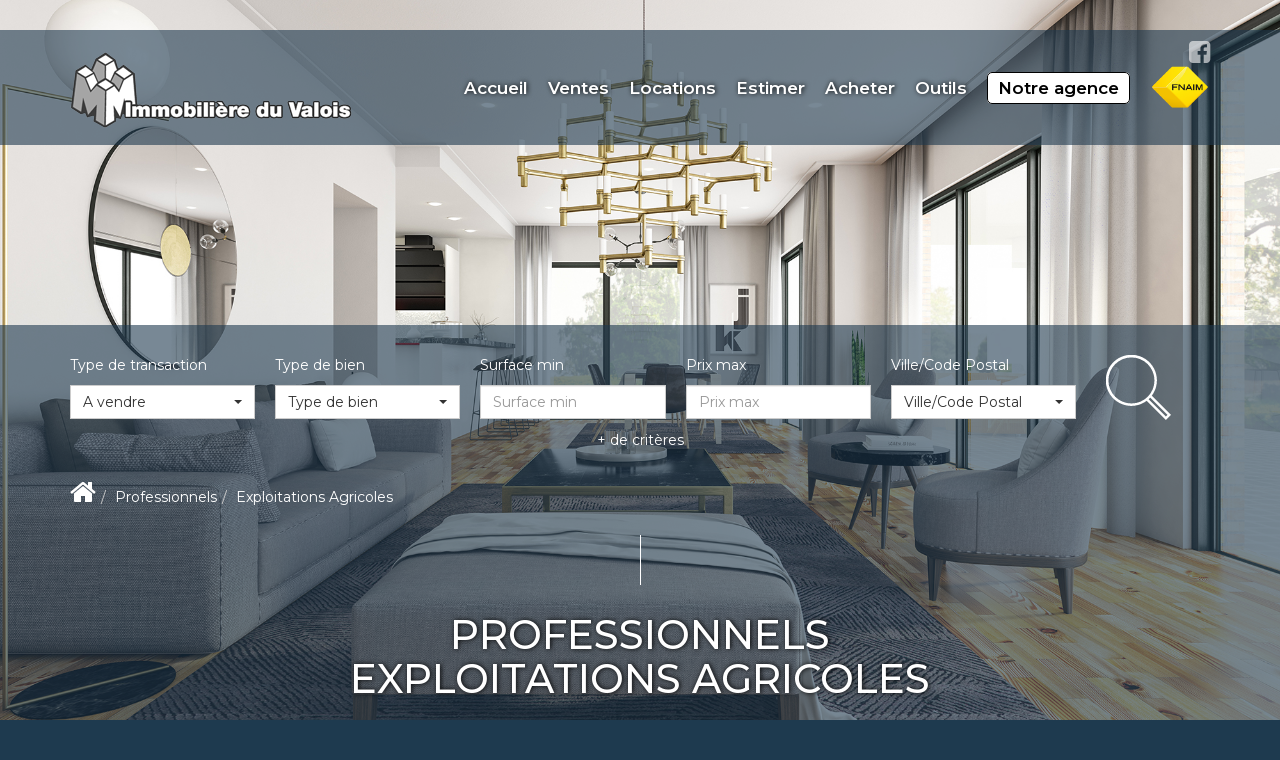

--- FILE ---
content_type: text/html; charset=UTF-8
request_url: https://www.immobiliereduvalois.com/type_bien/24-220/exploitations-agricoles.html
body_size: 2329
content:
<!DOCTYPE html>
<html lang="en">
<head>
    <meta charset="utf-8">
    <meta name="viewport" content="width=device-width, initial-scale=1">
    <title></title>
    <style>
        body {
            font-family: "Arial";
        }
    </style>
    <script type="text/javascript">
    window.awsWafCookieDomainList = [];
    window.gokuProps = {
"key":"AQIDAHjcYu/GjX+QlghicBgQ/[base64]",
          "iv":"CgAGfSL4MgAABgUD",
          "context":"JqDK4A0EisVzvmltzQwEiy+BFnOeqpHwR1q5pcSnemN054eeZJ+PMZGwj0Qp0HKk+981k9+/EU24vtcXbXjw0LDiKryttEPJe4r47xZSG8+bvZA4TAJ1ylelO1quC79BjiMYUpc5vK8eaNJDgQIMMscvF2vqTCp3q+F8UHJsXzm87YNVcti50AnhevjAvkfJx0ON3cIGkUBWyg8oKwu9twN65ULyXVOMw/zLirG+8rlIjK0zNvXXcK3W1Hpk8ykVJRvjE++TqjAgc7N3KdJZ1g8o4/LNH4IUE24MDBGhTh+dO4104ID86wQ4Husuh/B+MZ4MItLDVQ1FvPDQsArx2ZNm9XEEHw1136j78CuzuG2cRT2L7fC8HGoEb3dt3bLdBY0bN2zCOk7m5g8fO/x/rVSoytkg7iwZzKrySb5+2TG6lFqWmhgEVG/5jDuOKFamku6xc8EDaHRqalahTkeOwGN/i1SQdtlJVkBY8EUfsuWWNnGdlGnZJkh7sLPYxihEtr5R+wIiir0+k8gBJ1ExCsuLkQzXIcAx7L17gAiM9LhNywnvsNgkqOL2ySm43RO+CYoC/VOeKvzOrzAFj73qEqQ+4bIakiFNjrMt+Ak21Wd+MYf7Hwqy3LgYLJ7BGQxXC5BnW8j4PbLioSnW0nnYjOod/p0Ix+UyTpg6ObF9Xlc4fRemfMgv3Pn/xN10VtYnqQfvlQr+ENQznSEtrqYLJL4bltYXOivVmqmg+kq5LvTjrWtrZj2t25B16BzZ2y8Z11s0nRFddABhRr1iG+U5QKeU6CGvf9/8uQ=="
};
    </script>
    <script src="https://7813e45193b3.47e58bb0.eu-west-3.token.awswaf.com/7813e45193b3/28fa1170bc90/1cc501575660/challenge.js"></script>
</head>
<body>
    <div id="challenge-container"></div>
    <script type="text/javascript">
        AwsWafIntegration.saveReferrer();
        AwsWafIntegration.checkForceRefresh().then((forceRefresh) => {
            if (forceRefresh) {
                AwsWafIntegration.forceRefreshToken().then(() => {
                    window.location.reload(true);
                });
            } else {
                AwsWafIntegration.getToken().then(() => {
                    window.location.reload(true);
                });
            }
        });
    </script>
    <noscript>
        <h1>JavaScript is disabled</h1>
        In order to continue, we need to verify that you're not a robot.
        This requires JavaScript. Enable JavaScript and then reload the page.
    </noscript>
</body>
</html>

--- FILE ---
content_type: text/css;charset=ISO-8859-1
request_url: https://www.immobiliereduvalois.com/templates/template_voltaire/catalog/css/style.css.php?1759767566
body_size: 216
content:

	#header .header-menu .container-menu .menu-logo .logo{
		height: 80px;
	}

	@media (max-width: 991px){
		.page_home #header .header-title, #header .header-title{
			margin-top: 80px;
		}
	}

	:root {
		--color-1: #1E3A4F;
		--color-1-30: rgba(30,58,79,0.3);
		--color-1-40: rgba(30,58,79,0.4);
		--color-1-70: rgba(30,58,79,0.6);
		--color-2: #40B5AF;
		--color-3: #FFFFFF;
		--color-3-70: rgba(255,255,255,0.6);
		--color-3-alt-1: rgb(245,245,245);
		--color-3-alt-2: rgb(205,205,205);
		--font-1: 'Montserrat', sans-serif;
		--font-2: 'Montserrat', sans-serif;

		--color-materialize: var(--color-2);
		--color-materialize3: #66c4bf;
		--color-materialize4: #a0dbd8;
	}
